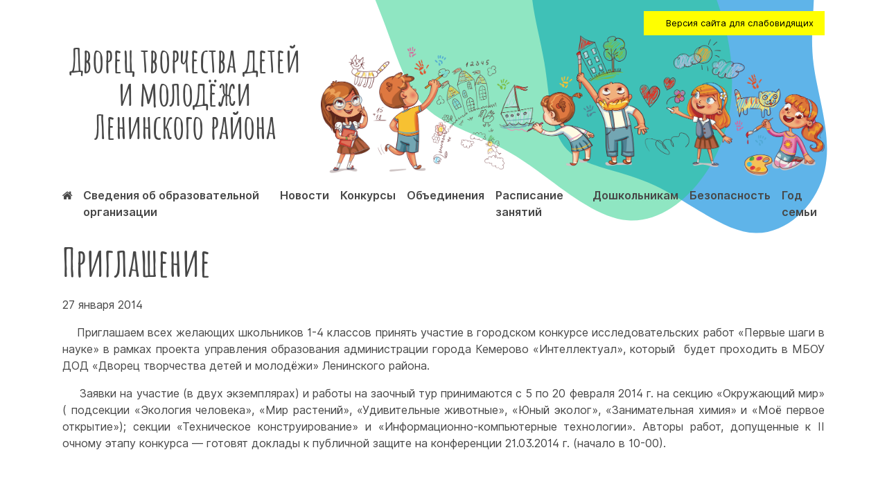

--- FILE ---
content_type: text/html; charset=UTF-8
request_url: https://deti-kemerovo.ru/archives/4484
body_size: 10509
content:
<!doctype html>
<html lang="ru-RU">
<head>
	<meta charset="UTF-8">
	<meta name="viewport" content="width=device-width, initial-scale=1">
	<link rel="profile" href="https://gmpg.org/xfn/11">

	<title>Приглашение &#8212; Дворец творчества детей и молодёжи Ленинского района</title>
<meta name='robots' content='max-image-preview:large' />
	<style>img:is([sizes="auto" i], [sizes^="auto," i]) { contain-intrinsic-size: 3000px 1500px }</style>
	<link rel='dns-prefetch' href='//cdn.jsdelivr.net' />
<link rel="alternate" type="application/rss+xml" title="Дворец творчества детей и молодёжи Ленинского района &raquo; Лента" href="https://deti-kemerovo.ru/feed" />
<link rel="alternate" type="application/rss+xml" title="Дворец творчества детей и молодёжи Ленинского района &raquo; Лента комментариев" href="https://deti-kemerovo.ru/comments/feed" />
<link rel="alternate" type="application/rss+xml" title="Дворец творчества детей и молодёжи Ленинского района &raquo; Лента комментариев к &laquo;Приглашение&raquo;" href="https://deti-kemerovo.ru/archives/4484/feed" />
<script type="text/javascript">
/* <![CDATA[ */
window._wpemojiSettings = {"baseUrl":"https:\/\/s.w.org\/images\/core\/emoji\/16.0.1\/72x72\/","ext":".png","svgUrl":"https:\/\/s.w.org\/images\/core\/emoji\/16.0.1\/svg\/","svgExt":".svg","source":{"concatemoji":"https:\/\/deti-kemerovo.ru\/wp-includes\/js\/wp-emoji-release.min.js?ver=6.8.3"}};
/*! This file is auto-generated */
!function(s,n){var o,i,e;function c(e){try{var t={supportTests:e,timestamp:(new Date).valueOf()};sessionStorage.setItem(o,JSON.stringify(t))}catch(e){}}function p(e,t,n){e.clearRect(0,0,e.canvas.width,e.canvas.height),e.fillText(t,0,0);var t=new Uint32Array(e.getImageData(0,0,e.canvas.width,e.canvas.height).data),a=(e.clearRect(0,0,e.canvas.width,e.canvas.height),e.fillText(n,0,0),new Uint32Array(e.getImageData(0,0,e.canvas.width,e.canvas.height).data));return t.every(function(e,t){return e===a[t]})}function u(e,t){e.clearRect(0,0,e.canvas.width,e.canvas.height),e.fillText(t,0,0);for(var n=e.getImageData(16,16,1,1),a=0;a<n.data.length;a++)if(0!==n.data[a])return!1;return!0}function f(e,t,n,a){switch(t){case"flag":return n(e,"\ud83c\udff3\ufe0f\u200d\u26a7\ufe0f","\ud83c\udff3\ufe0f\u200b\u26a7\ufe0f")?!1:!n(e,"\ud83c\udde8\ud83c\uddf6","\ud83c\udde8\u200b\ud83c\uddf6")&&!n(e,"\ud83c\udff4\udb40\udc67\udb40\udc62\udb40\udc65\udb40\udc6e\udb40\udc67\udb40\udc7f","\ud83c\udff4\u200b\udb40\udc67\u200b\udb40\udc62\u200b\udb40\udc65\u200b\udb40\udc6e\u200b\udb40\udc67\u200b\udb40\udc7f");case"emoji":return!a(e,"\ud83e\udedf")}return!1}function g(e,t,n,a){var r="undefined"!=typeof WorkerGlobalScope&&self instanceof WorkerGlobalScope?new OffscreenCanvas(300,150):s.createElement("canvas"),o=r.getContext("2d",{willReadFrequently:!0}),i=(o.textBaseline="top",o.font="600 32px Arial",{});return e.forEach(function(e){i[e]=t(o,e,n,a)}),i}function t(e){var t=s.createElement("script");t.src=e,t.defer=!0,s.head.appendChild(t)}"undefined"!=typeof Promise&&(o="wpEmojiSettingsSupports",i=["flag","emoji"],n.supports={everything:!0,everythingExceptFlag:!0},e=new Promise(function(e){s.addEventListener("DOMContentLoaded",e,{once:!0})}),new Promise(function(t){var n=function(){try{var e=JSON.parse(sessionStorage.getItem(o));if("object"==typeof e&&"number"==typeof e.timestamp&&(new Date).valueOf()<e.timestamp+604800&&"object"==typeof e.supportTests)return e.supportTests}catch(e){}return null}();if(!n){if("undefined"!=typeof Worker&&"undefined"!=typeof OffscreenCanvas&&"undefined"!=typeof URL&&URL.createObjectURL&&"undefined"!=typeof Blob)try{var e="postMessage("+g.toString()+"("+[JSON.stringify(i),f.toString(),p.toString(),u.toString()].join(",")+"));",a=new Blob([e],{type:"text/javascript"}),r=new Worker(URL.createObjectURL(a),{name:"wpTestEmojiSupports"});return void(r.onmessage=function(e){c(n=e.data),r.terminate(),t(n)})}catch(e){}c(n=g(i,f,p,u))}t(n)}).then(function(e){for(var t in e)n.supports[t]=e[t],n.supports.everything=n.supports.everything&&n.supports[t],"flag"!==t&&(n.supports.everythingExceptFlag=n.supports.everythingExceptFlag&&n.supports[t]);n.supports.everythingExceptFlag=n.supports.everythingExceptFlag&&!n.supports.flag,n.DOMReady=!1,n.readyCallback=function(){n.DOMReady=!0}}).then(function(){return e}).then(function(){var e;n.supports.everything||(n.readyCallback(),(e=n.source||{}).concatemoji?t(e.concatemoji):e.wpemoji&&e.twemoji&&(t(e.twemoji),t(e.wpemoji)))}))}((window,document),window._wpemojiSettings);
/* ]]> */
</script>
<link rel='stylesheet' id='fotorama.css-css' href='https://deti-kemerovo.ru/wp-content/plugins/fotorama/fotorama.css?ver=6.8.3' type='text/css' media='all' />
<link rel='stylesheet' id='fotorama-wp.css-css' href='https://deti-kemerovo.ru/wp-content/plugins/fotorama/fotorama-wp.css?ver=6.8.3' type='text/css' media='all' />
<style id='wp-emoji-styles-inline-css' type='text/css'>

	img.wp-smiley, img.emoji {
		display: inline !important;
		border: none !important;
		box-shadow: none !important;
		height: 1em !important;
		width: 1em !important;
		margin: 0 0.07em !important;
		vertical-align: -0.1em !important;
		background: none !important;
		padding: 0 !important;
	}
</style>
<link rel='stylesheet' id='wp-block-library-css' href='https://deti-kemerovo.ru/wp-includes/css/dist/block-library/style.min.css?ver=6.8.3' type='text/css' media='all' />
<style id='classic-theme-styles-inline-css' type='text/css'>
/*! This file is auto-generated */
.wp-block-button__link{color:#fff;background-color:#32373c;border-radius:9999px;box-shadow:none;text-decoration:none;padding:calc(.667em + 2px) calc(1.333em + 2px);font-size:1.125em}.wp-block-file__button{background:#32373c;color:#fff;text-decoration:none}
</style>
<link rel='stylesheet' id='simple-sitemap-css-css' href='https://deti-kemerovo.ru/wp-content/plugins/simple-sitemap/lib/assets/css/simple-sitemap.css?ver=6.8.3' type='text/css' media='all' />
<style id='global-styles-inline-css' type='text/css'>
:root{--wp--preset--aspect-ratio--square: 1;--wp--preset--aspect-ratio--4-3: 4/3;--wp--preset--aspect-ratio--3-4: 3/4;--wp--preset--aspect-ratio--3-2: 3/2;--wp--preset--aspect-ratio--2-3: 2/3;--wp--preset--aspect-ratio--16-9: 16/9;--wp--preset--aspect-ratio--9-16: 9/16;--wp--preset--color--black: #000000;--wp--preset--color--cyan-bluish-gray: #abb8c3;--wp--preset--color--white: #ffffff;--wp--preset--color--pale-pink: #f78da7;--wp--preset--color--vivid-red: #cf2e2e;--wp--preset--color--luminous-vivid-orange: #ff6900;--wp--preset--color--luminous-vivid-amber: #fcb900;--wp--preset--color--light-green-cyan: #7bdcb5;--wp--preset--color--vivid-green-cyan: #00d084;--wp--preset--color--pale-cyan-blue: #8ed1fc;--wp--preset--color--vivid-cyan-blue: #0693e3;--wp--preset--color--vivid-purple: #9b51e0;--wp--preset--gradient--vivid-cyan-blue-to-vivid-purple: linear-gradient(135deg,rgba(6,147,227,1) 0%,rgb(155,81,224) 100%);--wp--preset--gradient--light-green-cyan-to-vivid-green-cyan: linear-gradient(135deg,rgb(122,220,180) 0%,rgb(0,208,130) 100%);--wp--preset--gradient--luminous-vivid-amber-to-luminous-vivid-orange: linear-gradient(135deg,rgba(252,185,0,1) 0%,rgba(255,105,0,1) 100%);--wp--preset--gradient--luminous-vivid-orange-to-vivid-red: linear-gradient(135deg,rgba(255,105,0,1) 0%,rgb(207,46,46) 100%);--wp--preset--gradient--very-light-gray-to-cyan-bluish-gray: linear-gradient(135deg,rgb(238,238,238) 0%,rgb(169,184,195) 100%);--wp--preset--gradient--cool-to-warm-spectrum: linear-gradient(135deg,rgb(74,234,220) 0%,rgb(151,120,209) 20%,rgb(207,42,186) 40%,rgb(238,44,130) 60%,rgb(251,105,98) 80%,rgb(254,248,76) 100%);--wp--preset--gradient--blush-light-purple: linear-gradient(135deg,rgb(255,206,236) 0%,rgb(152,150,240) 100%);--wp--preset--gradient--blush-bordeaux: linear-gradient(135deg,rgb(254,205,165) 0%,rgb(254,45,45) 50%,rgb(107,0,62) 100%);--wp--preset--gradient--luminous-dusk: linear-gradient(135deg,rgb(255,203,112) 0%,rgb(199,81,192) 50%,rgb(65,88,208) 100%);--wp--preset--gradient--pale-ocean: linear-gradient(135deg,rgb(255,245,203) 0%,rgb(182,227,212) 50%,rgb(51,167,181) 100%);--wp--preset--gradient--electric-grass: linear-gradient(135deg,rgb(202,248,128) 0%,rgb(113,206,126) 100%);--wp--preset--gradient--midnight: linear-gradient(135deg,rgb(2,3,129) 0%,rgb(40,116,252) 100%);--wp--preset--font-size--small: 13px;--wp--preset--font-size--medium: 20px;--wp--preset--font-size--large: 36px;--wp--preset--font-size--x-large: 42px;--wp--preset--spacing--20: 0.44rem;--wp--preset--spacing--30: 0.67rem;--wp--preset--spacing--40: 1rem;--wp--preset--spacing--50: 1.5rem;--wp--preset--spacing--60: 2.25rem;--wp--preset--spacing--70: 3.38rem;--wp--preset--spacing--80: 5.06rem;--wp--preset--shadow--natural: 6px 6px 9px rgba(0, 0, 0, 0.2);--wp--preset--shadow--deep: 12px 12px 50px rgba(0, 0, 0, 0.4);--wp--preset--shadow--sharp: 6px 6px 0px rgba(0, 0, 0, 0.2);--wp--preset--shadow--outlined: 6px 6px 0px -3px rgba(255, 255, 255, 1), 6px 6px rgba(0, 0, 0, 1);--wp--preset--shadow--crisp: 6px 6px 0px rgba(0, 0, 0, 1);}:where(.is-layout-flex){gap: 0.5em;}:where(.is-layout-grid){gap: 0.5em;}body .is-layout-flex{display: flex;}.is-layout-flex{flex-wrap: wrap;align-items: center;}.is-layout-flex > :is(*, div){margin: 0;}body .is-layout-grid{display: grid;}.is-layout-grid > :is(*, div){margin: 0;}:where(.wp-block-columns.is-layout-flex){gap: 2em;}:where(.wp-block-columns.is-layout-grid){gap: 2em;}:where(.wp-block-post-template.is-layout-flex){gap: 1.25em;}:where(.wp-block-post-template.is-layout-grid){gap: 1.25em;}.has-black-color{color: var(--wp--preset--color--black) !important;}.has-cyan-bluish-gray-color{color: var(--wp--preset--color--cyan-bluish-gray) !important;}.has-white-color{color: var(--wp--preset--color--white) !important;}.has-pale-pink-color{color: var(--wp--preset--color--pale-pink) !important;}.has-vivid-red-color{color: var(--wp--preset--color--vivid-red) !important;}.has-luminous-vivid-orange-color{color: var(--wp--preset--color--luminous-vivid-orange) !important;}.has-luminous-vivid-amber-color{color: var(--wp--preset--color--luminous-vivid-amber) !important;}.has-light-green-cyan-color{color: var(--wp--preset--color--light-green-cyan) !important;}.has-vivid-green-cyan-color{color: var(--wp--preset--color--vivid-green-cyan) !important;}.has-pale-cyan-blue-color{color: var(--wp--preset--color--pale-cyan-blue) !important;}.has-vivid-cyan-blue-color{color: var(--wp--preset--color--vivid-cyan-blue) !important;}.has-vivid-purple-color{color: var(--wp--preset--color--vivid-purple) !important;}.has-black-background-color{background-color: var(--wp--preset--color--black) !important;}.has-cyan-bluish-gray-background-color{background-color: var(--wp--preset--color--cyan-bluish-gray) !important;}.has-white-background-color{background-color: var(--wp--preset--color--white) !important;}.has-pale-pink-background-color{background-color: var(--wp--preset--color--pale-pink) !important;}.has-vivid-red-background-color{background-color: var(--wp--preset--color--vivid-red) !important;}.has-luminous-vivid-orange-background-color{background-color: var(--wp--preset--color--luminous-vivid-orange) !important;}.has-luminous-vivid-amber-background-color{background-color: var(--wp--preset--color--luminous-vivid-amber) !important;}.has-light-green-cyan-background-color{background-color: var(--wp--preset--color--light-green-cyan) !important;}.has-vivid-green-cyan-background-color{background-color: var(--wp--preset--color--vivid-green-cyan) !important;}.has-pale-cyan-blue-background-color{background-color: var(--wp--preset--color--pale-cyan-blue) !important;}.has-vivid-cyan-blue-background-color{background-color: var(--wp--preset--color--vivid-cyan-blue) !important;}.has-vivid-purple-background-color{background-color: var(--wp--preset--color--vivid-purple) !important;}.has-black-border-color{border-color: var(--wp--preset--color--black) !important;}.has-cyan-bluish-gray-border-color{border-color: var(--wp--preset--color--cyan-bluish-gray) !important;}.has-white-border-color{border-color: var(--wp--preset--color--white) !important;}.has-pale-pink-border-color{border-color: var(--wp--preset--color--pale-pink) !important;}.has-vivid-red-border-color{border-color: var(--wp--preset--color--vivid-red) !important;}.has-luminous-vivid-orange-border-color{border-color: var(--wp--preset--color--luminous-vivid-orange) !important;}.has-luminous-vivid-amber-border-color{border-color: var(--wp--preset--color--luminous-vivid-amber) !important;}.has-light-green-cyan-border-color{border-color: var(--wp--preset--color--light-green-cyan) !important;}.has-vivid-green-cyan-border-color{border-color: var(--wp--preset--color--vivid-green-cyan) !important;}.has-pale-cyan-blue-border-color{border-color: var(--wp--preset--color--pale-cyan-blue) !important;}.has-vivid-cyan-blue-border-color{border-color: var(--wp--preset--color--vivid-cyan-blue) !important;}.has-vivid-purple-border-color{border-color: var(--wp--preset--color--vivid-purple) !important;}.has-vivid-cyan-blue-to-vivid-purple-gradient-background{background: var(--wp--preset--gradient--vivid-cyan-blue-to-vivid-purple) !important;}.has-light-green-cyan-to-vivid-green-cyan-gradient-background{background: var(--wp--preset--gradient--light-green-cyan-to-vivid-green-cyan) !important;}.has-luminous-vivid-amber-to-luminous-vivid-orange-gradient-background{background: var(--wp--preset--gradient--luminous-vivid-amber-to-luminous-vivid-orange) !important;}.has-luminous-vivid-orange-to-vivid-red-gradient-background{background: var(--wp--preset--gradient--luminous-vivid-orange-to-vivid-red) !important;}.has-very-light-gray-to-cyan-bluish-gray-gradient-background{background: var(--wp--preset--gradient--very-light-gray-to-cyan-bluish-gray) !important;}.has-cool-to-warm-spectrum-gradient-background{background: var(--wp--preset--gradient--cool-to-warm-spectrum) !important;}.has-blush-light-purple-gradient-background{background: var(--wp--preset--gradient--blush-light-purple) !important;}.has-blush-bordeaux-gradient-background{background: var(--wp--preset--gradient--blush-bordeaux) !important;}.has-luminous-dusk-gradient-background{background: var(--wp--preset--gradient--luminous-dusk) !important;}.has-pale-ocean-gradient-background{background: var(--wp--preset--gradient--pale-ocean) !important;}.has-electric-grass-gradient-background{background: var(--wp--preset--gradient--electric-grass) !important;}.has-midnight-gradient-background{background: var(--wp--preset--gradient--midnight) !important;}.has-small-font-size{font-size: var(--wp--preset--font-size--small) !important;}.has-medium-font-size{font-size: var(--wp--preset--font-size--medium) !important;}.has-large-font-size{font-size: var(--wp--preset--font-size--large) !important;}.has-x-large-font-size{font-size: var(--wp--preset--font-size--x-large) !important;}
:where(.wp-block-post-template.is-layout-flex){gap: 1.25em;}:where(.wp-block-post-template.is-layout-grid){gap: 1.25em;}
:where(.wp-block-columns.is-layout-flex){gap: 2em;}:where(.wp-block-columns.is-layout-grid){gap: 2em;}
:root :where(.wp-block-pullquote){font-size: 1.5em;line-height: 1.6;}
</style>
<link rel='stylesheet' id='main-css' href='https://deti-kemerovo.ru/wp-content/themes/shipachev/assets/css/style.css?ver=1648009933' type='text/css' media='all' />
<link rel='stylesheet' id='fonts-css' href='https://deti-kemerovo.ru/wp-content/themes/shipachev/assets/css/fork-awesome.min.css?ver=1577976234' type='text/css' media='all' />
<link rel='stylesheet' id='fancy-css' href='https://cdn.jsdelivr.net/gh/fancyapps/fancybox@3.5.7/dist/jquery.fancybox.min.css?ver=6.8.3' type='text/css' media='all' />
<link rel='stylesheet' id='tablepress-default-css' href='https://deti-kemerovo.ru/wp-content/plugins/tablepress/css/default.min.css?ver=1.12' type='text/css' media='all' />
<link rel='stylesheet' id='bvi-style-css' href='https://deti-kemerovo.ru/wp-content/plugins/button-visually-impaired/assets/css/bvi.min.css?ver=2.0' type='text/css' media='all' />
<style id='bvi-style-inline-css' type='text/css'>
a.bvi-link-widget, a.bvi-link-shortcode {color: #ffffff !important; background-color: #e53935 !important;}
</style>
<script type="text/javascript" src="https://deti-kemerovo.ru/wp-includes/js/jquery/jquery.min.js?ver=3.7.1" id="jquery-core-js"></script>
<script type="text/javascript" src="https://deti-kemerovo.ru/wp-includes/js/jquery/jquery-migrate.min.js?ver=3.4.1" id="jquery-migrate-js"></script>
<script type="text/javascript" src="https://deti-kemerovo.ru/wp-content/plugins/fotorama/fotorama.js?ver=6.8.3" id="fotorama.js-js"></script>
<script type="text/javascript" src="https://deti-kemerovo.ru/wp-content/plugins/fotoramaDefaults.js?ver=6.8.3" id="fotoramaDefaults.js-js"></script>
<script type="text/javascript" src="https://deti-kemerovo.ru/wp-content/plugins/fotorama/fotorama-wp.js?ver=6.8.3" id="fotorama-wp.js-js"></script>
<script type="text/javascript" src="https://cdn.jsdelivr.net/gh/fancyapps/fancybox@3.5.7/dist/jquery.fancybox.min.js?ver=6.8.3" id="fancy-js"></script>
<link rel="https://api.w.org/" href="https://deti-kemerovo.ru/wp-json/" /><link rel="alternate" title="JSON" type="application/json" href="https://deti-kemerovo.ru/wp-json/wp/v2/posts/4484" /><link rel="EditURI" type="application/rsd+xml" title="RSD" href="https://deti-kemerovo.ru/xmlrpc.php?rsd" />
<meta name="generator" content="WordPress 6.8.3" />
<link rel="canonical" href="https://deti-kemerovo.ru/archives/4484" />
<link rel='shortlink' href='https://deti-kemerovo.ru/?p=4484' />
<link rel="alternate" title="oEmbed (JSON)" type="application/json+oembed" href="https://deti-kemerovo.ru/wp-json/oembed/1.0/embed?url=https%3A%2F%2Fdeti-kemerovo.ru%2Farchives%2F4484" />
<link rel="alternate" title="oEmbed (XML)" type="text/xml+oembed" href="https://deti-kemerovo.ru/wp-json/oembed/1.0/embed?url=https%3A%2F%2Fdeti-kemerovo.ru%2Farchives%2F4484&#038;format=xml" />
<link rel="pingback" href="https://deti-kemerovo.ru/xmlrpc.php"><style type="text/css">.recentcomments a{display:inline !important;padding:0 !important;margin:0 !important;}</style><style id="wpforms-css-vars-root">
				:root {
					--wpforms-field-border-radius: 3px;
--wpforms-field-background-color: #ffffff;
--wpforms-field-border-color: rgba( 0, 0, 0, 0.25 );
--wpforms-field-text-color: rgba( 0, 0, 0, 0.7 );
--wpforms-label-color: rgba( 0, 0, 0, 0.85 );
--wpforms-label-sublabel-color: rgba( 0, 0, 0, 0.55 );
--wpforms-label-error-color: #d63637;
--wpforms-button-border-radius: 3px;
--wpforms-button-background-color: #066aab;
--wpforms-button-text-color: #ffffff;
--wpforms-field-size-input-height: 43px;
--wpforms-field-size-input-spacing: 15px;
--wpforms-field-size-font-size: 16px;
--wpforms-field-size-line-height: 19px;
--wpforms-field-size-padding-h: 14px;
--wpforms-field-size-checkbox-size: 16px;
--wpforms-field-size-sublabel-spacing: 5px;
--wpforms-field-size-icon-size: 1;
--wpforms-label-size-font-size: 16px;
--wpforms-label-size-line-height: 19px;
--wpforms-label-size-sublabel-font-size: 14px;
--wpforms-label-size-sublabel-line-height: 17px;
--wpforms-button-size-font-size: 17px;
--wpforms-button-size-height: 41px;
--wpforms-button-size-padding-h: 15px;
--wpforms-button-size-margin-top: 10px;

				}
			</style>    <link rel="icon" href="https://deti-kemerovo.ru/wp-content/themes/shipachev/assets/images/favicon.svg" type="image/svg+xml">
</head>

<body class="wp-singular post-template-default single single-post postid-4484 single-format-standard wp-theme-shipachev" style="overflow-x: hidden; position: relative; z-index: 50;">
    <svg style="position: absolute; width:1000px; height: 1000px; top:0px; opacity: 0.7; right: 0px; z-index: -1;">
        <use x=300 y=-250 xlink:href="#blob-4" fill="#1B95E0" transform="scale(1.2)" /></svg>
    <svg style="position: absolute; width:1000px; height: 1000px; top:0px; opacity: 0.5; right: 0px; z-index: -1;">
        <use x=100 y=-300 xlink:href="#blob-3" fill="#20CE86" transform="scale(1.3)" /></svg>


<div id="page" class="site">
	<header id="masthead" class="site-header">
<div class="wrapper">
		<div class="site-branding">
<div class="row">
<div class="col-4">
<div class="site-title">
							<p class="site-title"><a href="https://deti-kemerovo.ru/" rel="home">Дворец творчества детей и молодёжи Ленинского района</a></p>
							</div>
</div>
<div class="col-8">
<div style="float: right">
<a href="#" class="bvi-open" style="background-color: yellow; font-size: .8rem; color: black; padding: .5rem 1rem; display: flex; align-items: center;"><i class="bvi-icon bvi-eye bvi-2x" style=" margin-right: 1rem;"></i> Версия сайта для слабовидящих</a>
</div>
		<img src="https://deti-kemerovo.ru/wp-content/themes/shipachev/assets/images/top.png" class="topimage">
</div>
</div>


		</div><!-- .site-branding -->

		<nav id="site-navigation" class="main-navigation">

			<div class="menu-menu-1-container"><ul id="primary-menu" class="menu"><li id="menu-item-10" class="menu-item menu-item-type-custom menu-item-object-custom menu-item-home menu-item-10"><a href="http://deti-kemerovo.ru/"><i class="fa fa-home" aria-hidden="true"></i></a></li>
<li id="menu-item-21944" class="menu-item menu-item-type-post_type menu-item-object-page menu-item-21944"><a href="https://deti-kemerovo.ru/sveden">Сведения об образовательной организации</a></li>
<li id="menu-item-4671" class="menu-item menu-item-type-post_type menu-item-object-page menu-item-4671"><a href="https://deti-kemerovo.ru/news">Новости</a></li>
<li id="menu-item-14977" class="menu-item menu-item-type-post_type menu-item-object-page menu-item-14977"><a href="https://deti-kemerovo.ru/%d0%ba%d0%be%d0%bd%d0%ba%d1%83%d1%80%d1%81%d1%8b">Конкурсы</a></li>
<li id="menu-item-33" class="menu-item menu-item-type-post_type menu-item-object-page menu-item-33"><a href="https://deti-kemerovo.ru/%d0%be%d0%b1%d1%8a%d0%b5%d0%b4%d0%b8%d0%bd%d0%b5%d0%bd%d0%b8%d1%8f">Объединения</a></li>
<li id="menu-item-45" class="menu-item menu-item-type-post_type menu-item-object-page menu-item-45"><a href="https://deti-kemerovo.ru/%d1%80%d0%b0%d1%81%d0%bf%d0%b8%d1%81%d0%b0%d0%bd%d0%b8%d0%b5-%d0%b7%d0%b0%d0%bd%d1%8f%d1%82%d0%b8%d0%b9">Расписание занятий</a></li>
<li id="menu-item-9117" class="menu-item menu-item-type-post_type menu-item-object-page menu-item-9117"><a href="https://deti-kemerovo.ru/%d1%88%d0%ba%d0%be%d0%bb%d0%b0-%d1%80%d0%b0%d0%bd%d0%bd%d0%b5%d0%b3%d0%be-%d1%8d%d1%81%d1%82%d0%b5%d1%82%d0%b8%d1%87%d0%b5%d1%81%d0%ba%d0%be%d0%b3%d0%be-%d1%80%d0%b0%d0%b7%d0%b2%d0%b8%d1%82%d0%b8">Дошкольникам</a></li>
<li id="menu-item-5383" class="menu-item menu-item-type-post_type menu-item-object-page menu-item-5383"><a href="https://deti-kemerovo.ru/%d0%b1%d0%b5%d0%b7%d0%be%d0%bf%d0%b0%d1%81%d0%bd%d0%be%d1%81%d1%82%d1%8c">Безопасность</a></li>
<li id="menu-item-31181" class="menu-item menu-item-type-post_type menu-item-object-page menu-item-31181"><a href="https://deti-kemerovo.ru/%d0%b3%d0%be%d0%b4-%d1%81%d0%b5%d0%bc%d1%8c%d0%b8">Год семьи</a></li>
</ul></div>		</nav><!-- #site-navigation -->
</div>
	</header><!-- #masthead -->
	<div id="content" class="site-content">

	<div id="primary" class="content-area">
		<main id="main" class="site-main">

		
<article id="post-4484" class="post-4484 post type-post status-publish format-standard has-post-thumbnail hentry category-1">
<div class="wrapper">
	<header class="entry-header">
		<h1 class="entry-title">Приглашение</h1>			<div class="entry-meta mb1">
                27 января 2014			</div><!-- .entry-meta -->
			</header><!-- .entry-header -->


	<div class="entry-content">
		<p style="text-align: justify;">    Приглашаем всех желающих школьников 1-4 классов принять участие в городском конкурсе исследовательских работ «Первые шаги в науке» в рамках проекта управления образования администрации города Кемерово «Интеллектуал», который  будет проходить в МБОУ ДОД «Дворец творчества детей и молодёжи» Ленинского района.</p>
<p style="text-align: justify;">     Заявки на участие (в двух экземплярах) и работы на заочный тур принимаются с 5 по 20 февраля 2014 г. на секцию «Окружающий мир» ( подсекции «Экология человека», «Мир растений», «Удивительные животные», «Юный эколог», «Занимательная химия» и «Моё первое открытие»); секции «Техническое конструирование» и «Информационно-компьютерные технологии». Авторы работ, допущенные к II очному этапу конкурса &#8212; готовят доклады к публичной защите на конференции 21.03.2014 г. (начало в 10-00).</p>
	</div><!-- .entry-content -->


	</div>
</article><!-- #post-4484 -->

		</main><!-- #main -->
	</div><!-- #primary -->


</div><!-- #content -->

<footer id="colophon" class="site-footer">
	<img src="https://deti-kemerovo.ru/wp-content/themes/shipachev/assets/images/blob-shape-1.svg" alt="" style="position: absolute; bottom:-300px; opacity: 0.9; transform: scale(1.5); left: -100px; z-index: -1">
	<div class="wrapper">
		<div class="site-info">

			<div class="row">

				<div class="col-4">
				    <h4>Дворец творчества детей<br />Ленинского района</h4>
				    г. Кемерово, Волгоградская, 36<br />
				    Телефоны: 54-24-51 и 54-37-20<br />
				    E-mail: <a href="mailto:dvoretskem@mail.ru">dvoretskem@mail.ru</a><br /><br />
				    Проезд:<br />троллейбус 1,<br />автобусы 1, 3, 8, 15, 17, 18, 45, 82, 144, 228
                    <div style="margin-top: 1rem;">
				        <h5>Структурное подразделение «Юннаты»</h5>
				        <div style="font-size: .7rem; margin-top: 0rem;">
				            Российская Федерация, 650024, Кемеровская область, город Кемерово, улица У.Громовой, 18.
				        </div>
				    </div>

				    <div style="font-size: .7rem; margin-top: 1rem;">
				        Муниципальное бюджетное образовательное учреждение дополнительного образования «Дворец творчества детей и молодежи» Ленинского района г.Кемерово реорганизовано с 12.01.2021г. в форме  присоединения к нему муниципального бюджетного образовательного учреждения дополнительного образования «Городская станция юных натуралистов».
				    </div>
				</div>
				<div class="col-4 links">
					<div class="menu-%d0%bc%d0%b5%d0%bd%d1%8e-%d0%b2-%d0%bf%d0%be%d0%b4%d0%b2%d0%b0%d0%bb%d0%b5-container"><ul id="footer" class="menu"><li id="menu-item-5572" class="menu-item menu-item-type-post_type menu-item-object-page menu-item-5572"><a href="https://deti-kemerovo.ru/news">Новости</a></li>
<li id="menu-item-5567" class="menu-item menu-item-type-post_type menu-item-object-page menu-item-5567"><a href="https://deti-kemerovo.ru/sveden">Сведения об образовательной организации</a></li>
<li id="menu-item-38348" class="menu-item menu-item-type-post_type menu-item-object-page menu-item-38348"><a href="https://deti-kemerovo.ru/sveden_ood">Сведения об организации отдыха детей и их оздоровлении</a></li>
<li id="menu-item-5570" class="menu-item menu-item-type-post_type menu-item-object-page menu-item-5570"><a href="https://deti-kemerovo.ru/administration">Администрация</a></li>
<li id="menu-item-9236" class="menu-item menu-item-type-post_type menu-item-object-page menu-item-9236"><a href="https://deti-kemerovo.ru/history">История Дворца творчества</a></li>
<li id="menu-item-42" class="menu-item menu-item-type-post_type menu-item-object-page menu-item-42"><a href="https://deti-kemerovo.ru/%d0%be%d0%b1%d1%8a%d0%b5%d0%b4%d0%b8%d0%bd%d0%b5%d0%bd%d0%b8%d1%8f">Объединения</a></li>
<li id="menu-item-9124" class="menu-item menu-item-type-post_type menu-item-object-page menu-item-9124"><a href="https://deti-kemerovo.ru/%d1%80%d0%b0%d1%81%d0%bf%d0%b8%d1%81%d0%b0%d0%bd%d0%b8%d0%b5-%d0%b7%d0%b0%d0%bd%d1%8f%d1%82%d0%b8%d0%b9">Расписание занятий</a></li>
<li id="menu-item-14944" class="menu-item menu-item-type-post_type menu-item-object-page menu-item-14944"><a href="https://deti-kemerovo.ru/distance-education">Расписание дистанционных занятий</a></li>
<li id="menu-item-15273" class="menu-item menu-item-type-custom menu-item-object-custom menu-item-15273"><a href="https://deti-kemerovo.ru/archives/group/educational-saturday">Проект «Развивающая суббота кемеровского школьника»</a></li>
<li id="menu-item-9118" class="menu-item menu-item-type-post_type menu-item-object-page menu-item-9118"><a href="https://deti-kemerovo.ru/%d1%88%d0%ba%d0%be%d0%bb%d0%b0-%d1%80%d0%b0%d0%bd%d0%bd%d0%b5%d0%b3%d0%be-%d1%8d%d1%81%d1%82%d0%b5%d1%82%d0%b8%d1%87%d0%b5%d1%81%d0%ba%d0%be%d0%b3%d0%be-%d1%80%d0%b0%d0%b7%d0%b2%d0%b8%d1%82%d0%b8">Дошкольникам</a></li>
<li id="menu-item-12553" class="menu-item menu-item-type-post_type menu-item-object-page menu-item-12553"><a href="https://deti-kemerovo.ru/muzeum">Цифровой фото-музей о героях Кузбасса</a></li>
<li id="menu-item-5571" class="menu-item menu-item-type-post_type menu-item-object-page menu-item-5571"><a href="https://deti-kemerovo.ru/%d0%b4%d0%be%d0%ba%d1%83%d0%bc%d0%b5%d0%bd%d1%82%d1%8b">Документы</a></li>
<li id="menu-item-30088" class="menu-item menu-item-type-post_type menu-item-object-page menu-item-30088"><a href="https://deti-kemerovo.ru/achievements">Достижения</a></li>
<li id="menu-item-5569" class="menu-item menu-item-type-post_type menu-item-object-page menu-item-5569"><a href="https://deti-kemerovo.ru/%d0%b1%d0%b5%d0%b7%d0%be%d0%bf%d0%b0%d1%81%d0%bd%d0%be%d1%81%d1%82%d1%8c">Безопасность</a></li>
<li id="menu-item-31182" class="menu-item menu-item-type-post_type menu-item-object-page menu-item-31182"><a href="https://deti-kemerovo.ru/ldp-kanikuly">ЛДП. Каникулы</a></li>
<li id="menu-item-9227" class="menu-item menu-item-type-post_type menu-item-object-page menu-item-9227"><a href="https://deti-kemerovo.ru/%d0%bf%d0%bb%d0%be%d1%89%d0%b0%d0%b4%d0%ba%d0%b8">Площадки</a></li>
<li id="menu-item-32587" class="menu-item menu-item-type-post_type menu-item-object-page menu-item-32587"><a href="https://deti-kemerovo.ru/%d0%bd%d0%b5%d0%b7%d0%b0%d0%b2%d0%b8%d1%81%d0%b8%d0%bc%d0%b0%d1%8f-%d0%be%d1%86%d0%b5%d0%bd%d0%ba%d0%b0-%d0%ba%d0%b0%d1%87%d0%b5%d1%81%d1%82%d0%b2%d0%b0-%d0%be%d0%b1%d1%80%d0%b0%d0%b7%d0%be%d0%b2">Независимая оценка качества образования</a></li>
<li id="menu-item-30103" class="menu-item menu-item-type-post_type menu-item-object-page menu-item-30103"><a href="https://deti-kemerovo.ru/forms">Обратная связь</a></li>
<li id="menu-item-9310" class="menu-item menu-item-type-post_type menu-item-object-page menu-item-9310"><a href="https://deti-kemerovo.ru/sitemap">Карта сайта</a></li>
</ul></div>					<a href="http://gosuslugi.ru/" target="_blank" title="Баннер Единого портала государственных и муниципальных услуг (функций)"><img src="https://deti-kemerovo.ru/wp-content/themes/shipachev/assets/images/gosuslugi.png" alt="Баннер Единого портала государственных и муниципальных услуг (функций)" width="200"></a>
				</div>
				<div class="col-4 notes">

					<div>
						<img src="https://deti-kemerovo.ru/wp-content/themes/shipachev/assets/images/russia.svg"><br />

						Обучение и воспитание в МБОУ ДО «Дворец творчества детей и молодежи» Ленинского района города Кемерово проводится на русском языке<br /><br />
						Сайт размещён в России<br />
						<br />
						На нашем сайте запрещено размещение информации, нарушающей авторские права и законодательство РФ<br /><br />
						Cогласия субъектов на обработку персональных данных имеются.
					</div>

				</div>
			</div>
		</div><!-- .site-info -->
	</div>
</footer>

<script type="text/javascript">
(function(m, e, t, r, i, k, a) {
	m[i] = m[i] || function() {
		(m[i].a = m[i].a || []).push(arguments)
	};
	m[i].l = 1 * new Date();
	k = e.createElement(t), a = e.getElementsByTagName(t)[0], k.async = 1, k.src = r, a.parentNode.insertBefore(k, a)
})
(window, document, "script", "https://mc.yandex.ru/metrika/tag.js", "ym");
ym(56430646, "init", {
	clickmap: true,
	trackLinks: true,
	accurateTrackBounce: true
});
</script>
<noscript>
	<div><img src="https://mc.yandex.ru/watch/56430646" style="position:absolute; left:-9999px;" alt="" /></div>
</noscript>

<div style="display: none;">
	<svg width="600" height="600" viewBox="0 0 600 600" id="blob-1" xmlns="http://www.w3.org/2000/svg">
		<g transform="translate(300,300)">
			<path d="M97.9,-156.9C129.4,-132,159.3,-109.2,161.4,-80.7C163.4,-52.2,137.6,-18.1,131,17.9C124.4,53.9,137,91.8,131.2,132.8C125.4,173.8,101.2,217.8,69,220.9C36.8,223.9,-3.3,185.8,-51.2,172.6C-99.2,159.4,-155,171.1,-185.7,151.9C-216.5,132.7,-222.1,82.7,-216.6,38.7C-211.2,-5.3,-194.7,-43.4,-169.8,-69C-144.8,-94.7,-111.3,-107.9,-81.6,-133.7C-51.9,-159.4,-26,-197.7,3.6,-203.3C33.2,-208.9,66.3,-181.9,97.9,-156.9Z" />
		</g>
	</svg>
	<svg width="600" height="600" viewBox="0 0 600 600" id="blob-2" xmlns="http://www.w3.org/2000/svg">
		<g transform="translate(300,300)">
			<path d="M131,-145.4C178.4,-116.3,231.5,-83.2,240.5,-41.1C249.5,1,214.4,52.3,179.5,95.1C144.6,137.9,109.9,172.3,65,196.4C20.1,220.5,-35.1,234.3,-72.8,214.3C-110.4,194.4,-130.6,140.7,-148.2,93.6C-165.8,46.5,-180.9,6,-183.5,-41.6C-186.1,-89.2,-176.3,-143.8,-143.7,-175.5C-111,-207.3,-55.5,-216.1,-6.9,-208C41.8,-199.8,83.6,-174.6,131,-145.4Z" />
		</g>
	</svg>
	<svg width="600" height="600" viewBox="0 0 600 600" id="blob-3" xmlns="http://www.w3.org/2000/svg">
		<g transform="translate(300,300)">
			<path d="M122.8,-204.8C147.2,-175.4,146.8,-121.1,155.6,-78.1C164.3,-35,182.1,-3.1,191.2,37.1C200.3,77.2,200.7,125.7,181.3,168.4C161.9,211.1,122.8,248,81.7,244.9C40.6,241.8,-2.5,198.6,-42.4,173.6C-82.3,148.6,-119,141.7,-142.1,120.3C-165.2,98.8,-174.6,62.6,-190.5,21C-206.4,-20.6,-228.7,-67.6,-213.8,-96.6C-198.9,-125.5,-146.8,-136.4,-104.9,-157.8C-63.1,-179.1,-31.5,-211.1,8.8,-224.8C49.2,-238.6,98.4,-234.1,122.8,-204.8Z" />
		</g>
	</svg>
	<svg width="600" height="600" viewBox="0 0 600 600" id="blob-4" xmlns="http://www.w3.org/2000/svg">
		<g transform="translate(300,300)">
			<path d="M105.4,-173.4C131.2,-147.5,142.9,-109.1,145.1,-74.9C147.3,-40.7,140,-10.8,145.1,27.7C150.1,66.2,167.7,113.3,158.6,154.6C149.5,195.9,113.9,231.3,75.5,230.5C37,229.6,-4.3,192.5,-46.2,173.1C-88.1,153.6,-130.6,151.8,-151.5,130C-172.5,108.2,-171.8,66.4,-178.8,25.1C-185.7,-16.3,-200.2,-57.2,-192.4,-93.5C-184.6,-129.9,-154.5,-161.7,-118.7,-183C-82.9,-204.3,-41.4,-215.2,-0.8,-213.9C39.8,-212.6,79.7,-199.3,105.4,-173.4Z" />
		</g>
	</svg>
	<svg width="600" height="600" viewBox="0 0 600 600" id="blob-5" xmlns="http://www.w3.org/2000/svg">
		<g transform="translate(300,300)">
			<path d="M89.1,-140.3C124.9,-115.7,169.8,-106.9,194.4,-80.7C219,-54.4,223.3,-10.9,216.9,30.9C210.5,72.7,193.3,112.6,165.1,140.3C136.8,167.9,97.6,183.3,60.4,184.5C23.2,185.8,-11.9,173,-52,166.2C-92.1,159.4,-137.1,158.6,-158.1,136.1C-179.2,113.5,-176.2,69.2,-166.8,33.4C-157.3,-2.5,-141.4,-29.9,-136.8,-71.8C-132.2,-113.7,-138.8,-170,-117.9,-201.4C-97,-232.9,-48.5,-239.4,-10.9,-222.5C26.7,-205.5,53.3,-165,89.1,-140.3Z" />
		</g>
	</svg>
	<svg width="600" height="600" viewBox="0 0 600 600" id="blob-6" xmlns="http://www.w3.org/2000/svg">
		<g transform="translate(300,300)">
			<path d="M47.4,-57.5C55,-50.2,50.1,-29.1,62.2,-4.4C74.4,20.2,103.4,48.3,107.5,81.6C111.6,114.9,90.7,153.3,63.2,155.4C35.7,157.6,1.6,123.4,-51,115.1C-103.6,106.8,-174.8,124.4,-208.8,102.6C-242.8,80.8,-239.6,19.5,-228,-39.2C-216.5,-98,-196.6,-154.3,-157.2,-156.1C-117.8,-157.8,-58.9,-104.9,-19.5,-81.7C19.9,-58.4,39.9,-64.8,47.4,-57.5Z" />
		</g>
	</svg>
</div>
</div><!-- #page -->

<script type="speculationrules">
{"prefetch":[{"source":"document","where":{"and":[{"href_matches":"\/*"},{"not":{"href_matches":["\/wp-*.php","\/wp-admin\/*","\/wp-content\/uploads\/*","\/wp-content\/*","\/wp-content\/plugins\/*","\/wp-content\/themes\/shipachev\/*","\/*\\?(.+)"]}},{"not":{"selector_matches":"a[rel~=\"nofollow\"]"}},{"not":{"selector_matches":".no-prefetch, .no-prefetch a"}}]},"eagerness":"conservative"}]}
</script>
<script type="text/javascript" src="https://deti-kemerovo.ru/wp-content/themes/shipachev/js/navigation.js?ver=20151215" id="shipachev-navigation-js"></script>
<script type="text/javascript" src="https://deti-kemerovo.ru/wp-content/themes/shipachev/js/skip-link-focus-fix.js?ver=20151215" id="shipachev-skip-link-focus-fix-js"></script>
<script type="text/javascript" src="https://deti-kemerovo.ru/wp-content/plugins/button-visually-impaired/assets/js/js.cookie.min.js?ver=2.2.1" id="bvi-cookie-js"></script>
<script type="text/javascript" id="bvi-init-js-extra">
/* <![CDATA[ */
var bvi_init = {"settings":{"bvi_theme":"white","bvi_font":"arial","bvi_font_size":16,"bvi_letter_spacing":"normal","bvi_line_height":"normal","bvi_images":true,"bvi_reload":false,"bvi_fixed":true,"bvi_tts":false,"bvi_flash_iframe":true,"bvi_hide":false}};
/* ]]> */
</script>
<script type="text/javascript" src="https://deti-kemerovo.ru/wp-content/plugins/button-visually-impaired/assets/js/bvi-init.min.js?ver=2.0" id="bvi-init-js"></script>
<script type="text/javascript" src="https://deti-kemerovo.ru/wp-content/plugins/button-visually-impaired/assets/js/bvi.min.js?ver=2.0" id="bvi-js-js"></script>

</body>

</html>


--- FILE ---
content_type: image/svg+xml
request_url: https://deti-kemerovo.ru/wp-content/themes/shipachev/assets/images/blob-shape-1.svg
body_size: 624
content:
<?xml version="1.0" standalone="no"?>
<svg
  width="600"
  height="600"
  viewBox="0 0 600 600"
  xmlns="http://www.w3.org/2000/svg"
>
  <g transform="translate(300,300)">
    <path d="M97.9,-156.9C129.4,-132,159.3,-109.2,161.4,-80.7C163.4,-52.2,137.6,-18.1,131,17.9C124.4,53.9,137,91.8,131.2,132.8C125.4,173.8,101.2,217.8,69,220.9C36.8,223.9,-3.3,185.8,-51.2,172.6C-99.2,159.4,-155,171.1,-185.7,151.9C-216.5,132.7,-222.1,82.7,-216.6,38.7C-211.2,-5.3,-194.7,-43.4,-169.8,-69C-144.8,-94.7,-111.3,-107.9,-81.6,-133.7C-51.9,-159.4,-26,-197.7,3.6,-203.3C33.2,-208.9,66.3,-181.9,97.9,-156.9Z" fill="#8ed1fc" />
  </g>
</svg>
    